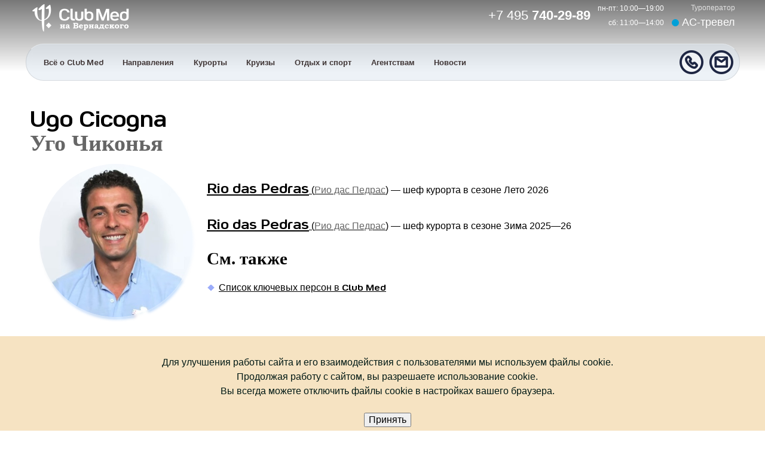

--- FILE ---
content_type: text/html; charset=windows-1251
request_url: http://www.actravel.ru/club_med_person.html?n=52
body_size: 3754
content:
<!DOCTYPE html>
<html><head>
<title>Ugo Cicogna Уго Чиконья — ключевая персона в Club Med</title>
<meta name="Description" content="Ugo Cicogna Уго Чиконья — ключевая персона в Club Med" />
<meta name="Keywords" content="" />
<meta name="Author" content="Туроператор АС-тревел, Club Med на Вернадского" />
<META NAME="Copyright" content="ООО АС-тревел">
<META NAME="Copyright" content="Club Med">
<meta http-equiv="Content-Type" content="text/html;" />
<meta property="og:type" content="article" />
<meta property="og:url" content="http://actravel.ru/club_med_person.html?n=52" />
<meta property="og:title" content="Ugo Cicogna Уго Чиконья — ключевая персона в Club Med" />
<meta property="og:description" content="Ugo Cicogna Уго Чиконья — ключевая персона в Club Med" />
<meta name="viewport" content="width=device-width, initial-scale=1.0">
<meta name="theme-color" content="#1e2643" />
<link rel="icon" href="club_med.ico" type="image/x-icon">
<link rel="icon" href="favicon_cm_light.ico" type="image/x-icon" media="(prefers-color-scheme: light)">
<link rel="icon" href="favicon_cm_dark.ico" type="image/x-icon" media="(prefers-color-scheme: dark)">
<link rel="stylesheet" href="/i/cm_a.css">
</head><body><div id="top_shadow"><div id="top_header" class="central_container">
<div style="display:table;float:right;">
<div style="display:table-cell;vertical-align:middle;padding-right:12px;"><a href="tel:+74957402989"><span style="font-size:22px;">+7 495 <b>740-29-89</b></span></a></div>
<div style="display:table-cell;vertical-align:middle;text-align:right;padding-right:12px;"><span style="font-size:12px;">пн-пт: 10:00—19:00<br>сб: 11:00—14:00</span></div>
<div style="display:table-cell;vertical-align:middle;text-align:right;"><a href="/"><span style="font-size:12px; opacity: .75">Туроператор<br /></span><span style="font-size:18px;" class="acround"> АС-тревел</span></a></div>
</div>
<a href="/club_med.html"><img src="/i/club_med_vernadskogo.png" width="177" height="46" border="0" alt="Club Med на Вернадского"></a>
</div>
<div id="top_header_mobile"><div style="display:table;float:right;">
<div style="display:table-cell;vertical-align:middle;padding-right:12px; padding-top:20px;"><a href="tel:+74957402989"><span style="font-size:22px;">+7 495 <b>740-29-89</b></span></a></div></div>
<nav role="navigation">
<div id="menuToggle">
<input type="checkbox" />
<span></span>
<span></span>
<span></span>
<ul id="menu_mobile">
<li><a href="/club_med.html">Главная</a></li>
<li><a href="/about_club_med.html">Всё о Club Med</a></li>
<li><a href="/club_med_directions.html">Направления</a></li>
<li><a href="/clubmed_villages_by_country.html">По странам</a></li>
<li><a href="/clubmed_villages.html">Городки</a></li>
<li><a href="/clubmed_winter.html">Зима</a></li>
<li><a href="/clubmed_summer.html">Лето</a></li>
<li><a href="/club_med_summer_mountains.html">Лето в горах</a></li>
<li><a href="/club_med_2_sailing_ship.html">Круизы</a></li>
<li><a href="/club_med_services.html">Отдых и спорт</a></li>
<li><a href="/clubmed_children.html">Семейный отдых и детские клубы</a></li>
<li><a href="/club_med_tourist_comments.html">Отзывы</a></li>
<li><a href="/clubmed_news.html">Новости</a></li>
<li><a href="/club_med_office.html">Офис продаж</a></li>
</ul>
</div>
</nav>
<a href="/club_med.html"><img src="/i/club_med_logo_mobile.png" width="30" height="60" border="0" style="margin:0; margin-left:36px;vertical-align:middle;" alt="Club Med на Вернадского"></a>
</div>
<nav role="navigation"><ul id="top_menu" class="plastic central_container">
<a href="mailto:clubmed@actravel.ru"><img src="/img/i_cm_mail.png" width="40" height="40" border="0" style="float:right; margin-right:10px; margin-top:10px;" alt="Напишите нам" /></a>
<a href="tel:+74957402989"><img src="/img/i_cm_call.png" width="40" height="40" border="0" style="float:right; margin-right:10px; margin-top:10px;" alt="Позвоните нам" /></a>
<li><a href="/about_club_med.html">Всё о <span class="clubmedfont">Club Med</span></a>
<ul>
<li><a href="/club_med_all_inclusive.html">О концепции &laquo;всё включено&raquo;</a></li>
<li><a href="/club_med_history.html">История Club Med</a></li>
<li><a href="/club_med_history_villages.html">Исторические городки</a></li>
<li><a href="/club_med_openings.html">Новинки</a></li>
<li><a href="/club_med_info.html">Полезная информация</a></li>
<li><a href="/club_med_luggage.html">Вещи</a></li>
<li><a href="/club_med_gm_cards.html">Постоянным клиентам</a></li>
<li><a href="/club_med_persons.html">Ключевые фигуры</a></li>
<li><a href="/club_med_vocabulary.html">Словарь</a></li>
<li><a href="/clubmed_faq.html">Часто задаваемые вопросы</a></li>
<li><a href="/club_med_office.html">Офис продаж</a></li>
</ul>
</li>
<li><a href="/club_med_directions.html">Направления</a>
<ul>
<li><a href="/club_med_alps.html">Альпы</a></li>
<li><a href="/club_med_europe.html">Европа</a></li>
<li><a href="/club_med_asia.html">Азия</a></li>
<li><a href="/club_med_africa.html">Африка</a></li>
<li><a href="/club_med_indian_ocean.html">Индийский океан</a></li>
<li><a href="/club_med_caribbean.html">Карибы</a></li>
<li><a href="/club_med_north_america.html">Северная Америка</a></li>
<li><a href="/club_med_south_america.html">Южная Америка</a></li>
</ul>
</li>
<li><a href="/clubmed_villages.html">Курорты</a>
<ul>
<li><a href="/clubmed_villages_by_country.html">По странам</a></li>
<li><a href="/clubmed_villages_russian.html">Русские названия</a></li>
<li><a href="/clubmed_tridents.html">По комфорту</a></li>
<li><a href="/clubmed_le_luxe.html">Эксклюзивная коллекция</a></li>
<li><a href="/clubmed_winter.html">Зима</a></li>
<li><a href="/clubmed_summer.html">Лето</a></li>
<li><a href="/club_med_summer_mountains.html">Лето в горах</a></li>
</ul>
</li>
<li><a href="/club_med_2_sailing_ship.html">Круизы</a></li>
<li><a href="/club_med_services.html">Отдых и спорт</a>
<ul>
<li><a href="/clubmed_water_sports.html">Водные виды спорта</a></li>
<li><a href="/clubmed_winter_sports.html">Зимние виды спорта</a></li>
<li><a href="/clubmed_sports.html">Прочие виды спорта</a></li>
<li><a href="/clubmed_rest.html">Отдых и развлечения</a></li>
<li><a href="club_med_summer_mountains.html">Лето в горах</a></li>
<li><a href="/club_med_business.html">Деловой туризм</a></li>
</ul>
</li>
<li><a href="/club_med_for_agents.html">Агентствам</a></li>
<li><a href="/clubmed_news.html">Новости</a></li>
</ul></nav>

<div class="central_container">
<br clear="all">
<h1><span class="clubmedfont">Ugo Cicogna</span><br /><span class="accent_color">Уго Чиконья</span></h1>

<p>
<img src="/i/person_ugo_cicogna.jpg" width="256" height="256" border="0" align="left" style="margin-right:1.5em;margin-bottom:2em;" class="roundedface glass_shadow" alt="Ugo Cicogna Уго Чиконья"><div><br><a href="/club_med_rio_das_pedras.html"><b class="clubmedfont" style="font-size:150%;">Rio das Pedras</b> (<span class="accent_color">Рио дас Педрас</span>)</a> — шеф курорта в сезоне Лето 2026</div>
<div><br><a href="/club_med_rio_das_pedras.html"><b class="clubmedfont" style="font-size:150%;">Rio das Pedras</b> (<span class="accent_color">Рио дас Педрас</span>)</a> — шеф курорта в сезоне Зима 2025—26</div>

<h2>См. также</h2>
<ul>
<li><a href="/club_med_persons.html">Список ключевых персон в <b class="clubmedfont">Club Med</b></a></li>
</ul>
<br clear="all">


</div>

<div id="cookie_notification">
<p>Для улучшения работы сайта и его взаимодействия с пользователями мы используем файлы cookie.<br />
Продолжая работу с сайтом, вы разрешаете использование cookie.<br />
Вы всегда можете отключить файлы cookie в настройках вашего браузера.<br /><br />
<button class="cookie_accept">Принять</button></p>
</div>

<script type="text/javascript">
function checkCookies(){
let cookieDate = localStorage.getItem('cookieDate');
let cookieNotification = document.getElementById('cookie_notification');
let cookieBtn = cookieNotification.querySelector('.cookie_accept');

// если записи про куки нет или просрочен на год, то показываем
if( !cookieDate || (+cookieDate + 31536000000) < Date.now() ){
cookieNotification.classList.add('show');
}

// по клику в локальное хранилище записывается текущая дата
cookieBtn.addEventListener('click', function(){
localStorage.setItem( 'cookieDate', Date.now() );
cookieNotification.classList.remove('show');
})
}
checkCookies();
</script>

<script language="Javascript">
 function popconf ()
  {
  var obj_confwindow = window.open(
'/confidential.html','Пользовательское соглашение', 'width=480,height=640,status=no,resizable=yes,dependent=yes,alwaysRaised=yes'
  );
    obj_confwindow.opener = window;
  obj_confwindow.focus();
     }
</script>

<div id="footer_bar">
<div id="footer_container" class="central_container">

<div id="footer_first">
<div id="footer_icons">
<div style="display:table; width:100%;">
<div style="display:table-cell; width:50%;">
<a href="tel:+74957402989"><img src="/i/clubmed_phone_icon.png" width="40" height="40" border="0" align="left" alt="Телефон"></a><span style="font-size:12px;"><span class="accent_color">Ваш персональный эксперт:</span><br /><span class="clubmedfont" style="font-size:14px;"><a href="tel:+74957402989">+7 495 <b>740-29-89</b></a></span></span>
</div>
<div style="display:table-cell;">
<a href="/club_med_office.html"><img src="/i/clubmed_address_icon.png" width="40" height="40" border="0" align="left" alt="Адрес офиса Club Med"></a><span style="font-size:12px;"><span class="accent_color">Офис продаж:</span><br /><span style="font-size:14px;">просп.&nbsp;Вернадского, д.&nbsp;37 корп.&nbsp;1Б, пом.&nbsp;253, Москва</span></span>
</div></div></div>
<div id="footer_social">
<a href="https://www.youtube.com/@ACTRAVEL.Moscow" target="_blank" class="footer_social_icon"><img src="/i/clubmed_youtube_icon.png" width="24" height="24" border="0" alt="Смотрите наши видео в YouTube"></a>
<a href="http://vk.com/actravelmoscow" target="_blank" class="footer_social_icon"><img src="/i/clubmed_vk_icon.png" width="24" height="24" border="0" alt="Вступайте в нашу группу в VK"></a>
<a href="https://t.me/ACTRAVEL" target="_blank" class="footer_social_icon"><img src="/i/clubmed_telegram_icon.png" width="24" height="24" border="0" alt="Подписывайтесь на нас в Telegram"></a>
</div>
</div>
<br clear="all">
<div id="footer_second">
<div id="footer_coordinates">
<a href="/club_med.html"><img src="/img/club_med_vernadskogo_black.png" width="162" height="46" border="0" style="width:50%;max-width:162px;height:auto;" alt="Club Med на проспекте Вернадского" /></a><br /><br />
Туроператор &laquo;АС-тревел&raquo; ООО<br />
РТО 001262 в едином федеральном реестре туроператоров<br />
Вернадского&nbsp;просп., д.&nbsp;37 корп.&nbsp;1Б, пом.&nbsp;253, Москва, 119415, Россия<br />
Мы работаем: пн-пт: 10:00—19:00, сб: 11:00—14:00, выходной — вс<br />
e-mail: <a href="mailto:clubmed@actravel.ru" class="email">clubmed@actravel.ru</a>, сайт: <a href="/club_med.html">actravel.ru</a><br />
Телефон: <a href="tel:+74957402989">+7 495 740-29-89</a>
</div>
<div id="footer_links">
<a href="/club_med_office.html">Офис продаж</a><br />
<a href="/pay/club_med.php">Оплата картой</a><br />
<a href="/club_med_gm_cards.html">Программа лояльности</a><br />
<a href="/drug.html">Приведи друга</a><br />
<a href="javascript:popconf()" onclick="popconf()" class="pseudolink" title="Откроется во всплывающем окне">Пользовательское соглашение</a>
</div>

</div>
<div id="footer_third">
<div style="display:inline-block; float:right; text-align:right;" class="accent_color">
<span class="clubmedfont">Club M&#233;diterran&#233;e</span>&nbsp;&copy;&nbsp;1950—2026<br />АС-тревел&nbsp;&copy;&nbsp;1996—2026</div></div></div></div></body></html>

--- FILE ---
content_type: text/css
request_url: http://www.actravel.ru/i/cm_a.css
body_size: 5523
content:
@font-face {font-family:HappinessBeta; src: url(/i/h.ttf);}
article,aside,details,figcaption,figure,footer,header,hgroup,nav,section,summary {display:block;}
audio,canvas,video {display: inline-block;*display: inline;*zoom: 1;}
audio:not([controls]) {display: none;height: 0;}
[hidden] {display: none;}
html {font-size: 100%;-webkit-text-size-adjust: 100%;-ms-text-size-adjust: 100%;box-sizing: border-box;-ms-overflow-style: scrollbar;-webkit-tap-highlight-color: rgba(0,0,0,0);}
@at-root {
@-ms-viewport { width: device-width; }
}
html,button,input,select,textarea {font-family: sans-serif;}
[tabindex="-1"]:focus {outline: none !important;}
body {padding:0;margin:0;font-family: sans-serif;font-size:1em;line-height:1.5;position:relative;color:#000;}
a:hover, a:active {outline: 0;}
h1 {font-size: 2.4em;margin: 0.2em 0;}
h2 {font-size: 1.8em;margin: 0.83em 0;}
h3 {font-size: 1.3em;margin: 0;}
h4 {font-size: 1.2em;margin: 0;}
h5 {font-size: 1.1em;margin: 0;}
h6 {font-size: 1em;margin: 0;}
h1, h2, h3, h4, h5, h6 {line-height:1;font-family:'Bookman Old Style',serif;}
b,strong {font-weight: bold;}
blockquote {margin: 1em 40px;}
p,pre {margin-top: 1em;-moz-hyphens:auto;-webkit-hyphens:auto;-ms-hyphens:auto;hyphens:auto;}
pre,code,kbd,samp {font-family:monospace, serif;_font-family:'courier new',monospace;font-size:1em;}
pre {white-space:pre;white-space:pre-wrap;word-wrap:break-word;}
q {quotes:none;}
q:before,q:after {content:'';content:none;}
small {font-size:75%;}
sub,sup {font-size:75%;line-height:0;position: relative;vertical-align: baseline;}
sup {top: -0.5em;}
sub {bottom: -0.25em;}
dl,menu,ol,ul {margin:1em 0;}
dd {margin: 0 0 0 40px;}
menu,ol,ul {padding: 0 0 0 40px;}
nav ul,nav ol {list-style: none;list-style-image: none;}
img {border:0;vertical-align: middle;image-rendering:optimizeQuality;-ms-interpolation-mode:bicubic;interpolation-mode:bicubic;}
figure {margin:0;}
a,area,button,[role="button"],input,label,select,summary,textarea {touch-action: manipulation;}
form {margin:0;}
button,input,select,textarea {font-size:100%;margin: 0;vertical-align: baseline;*vertical-align: middle;}
input[type="radio"],input[type="checkbox"] {
&:disabled {cursor: $cursor-disabled;}
}
input[type="date"],input[type="time"],input[type="datetime-local"],input[type="month"] {
-webkit-appearance: listbox;}
textarea {resize: vertical;}
button,input {line-height: normal;}
button,input[type="button"],input[type="reset"],input[type="submit"] {cursor: pointer;-webkit-appearance: button;*overflow: visible;}
button[disabled],input[disabled] {cursor: default;}
input[type="checkbox"],input[type="radio"] {box-sizing: border-box;padding: 0;*height: 13px;*width: 13px;}
input[type="search"] {-webkit-appearance: textfield;-moz-box-sizing: content-box;-webkit-box-sizing: content-box;box-sizing: content-box;}
input[type="search"]::-webkit-search-decoration,input[type="search"]::-webkit-search-cancel-button {-webkit-appearance: none;}
output {display: inline-block;}
[hidden] {display: none !important;}
button::-moz-focus-inner,input::-moz-focus-inner {border: 0;padding: 0;}
textarea {overflow: auto;vertical-align: top;}
table {border-collapse: collapse;border-spacing:0;}
::selection{background:#1e2643;color:#fff;text-shadow:none !important;}
h3 {color:#333;}
p {margin-left:.25em;}
a {color:#000;text-decoration:underline;text-decoration-skip: ink;-webkit-transition-property:color;-moz-transition-property:color;-ms-transition-property:color;transition-property:color;-webkit-transition-duration:200ms;-moz-transition-duration:200ms;-ms-transition-duration:200ms;transition-duration:200ms;}
a:active {color:#666;position:relative;top:1px;}
a:hover {color:#444;}
a img {transition-property:opacity;-webkit-transition-duration:200ms;-moz-transition-duration:200ms;-ms-transition-duration:200ms;transition-duration:200ms;}
a:hover img {filter:progid:DXImageTransform.Microsoft.Alpha(opacity=90);-moz-opacity:0.9;-khtml-opacity:0.9;opacity:0.9;}
figure, figcaption {padding:0;margin:0;margin-left:2px;}
blockquote {padding: 0 0 0 2em;margin: 0 0 1.33em;border-left: .67em solid #d5cec3;font-family:sans-serif;font-size: 1.25em;}
cite {font-family: sans-serif; font-style:normal; font-weight:normal; font-size:80%;}
h1 a, h2 a, h3 a{text-decoration:none;border-bottom: 1px solid rgba(0,0,0,.25);}
ul, ol {list-style:inside;line-height:1.5;}
ul li {list-style-image: url(/img/lavender_dot.gif);}
#top_msg {background-color: rgb(237,162,33);font-family:sans-serif;font-weight:bold;text-align:center;vertical-align:middle;margin:0;padding:.25em;position:relative;z-index:11;}
#top_msg b {font-family:AC;}
#top_msg a {color:#05a;}
#top_msg a:hover {color:#fff;}
#top_picture_container {margin:0;padding:0;width:100%;height:420px;background-color:#1e2643;background-size:cover;line-height:1;}
#top_picture_container {height: calc(100vh - 90px); min-height:320px;}
#top_shadow {margin:0; padding:0; width:100%; height:120px;}
#top_header {padding:0; height:60px; overflow:hidden; text-decoration:none; color:#fff; display:none;}
#top_header a {text-decoration:none; color:#fff;}
#top_header:before {display:inline-block; height:100%; vertical-align:middle; content:"";}
#top_header_mobile {height:60px; padding:0; padding-left:1em; text-decoration:none; background-color:#1e2643; color:#fff; font-size:13px; line-height:18px;}
#top_header_mobile a {text-decoration:none; color:#fff;}
#top_menu {height:60px; padding:0; padding-left:1em; text-decoration:none; color:#4f4747; font-weight:bold; list-style:none; font-size:13px; line-height:18px;display:none;border-radius:30px;border: 1px solid rgba(0,0,0,.1); border-top: 1px solid rgba(255, 255, 255, .33);-webkit-transition-property:all;-moz-transition-property:all;transition-property:all;-webkit-transition-duration:200ms;-moz-transition-duration:200ms;transition-duration:200ms;}
#top_menu:hover {background-color:rgba(255,255,255,.75);box-shadow: 0 .07em .25em rgba(0,0,0,.5);}
#top_menu:before {display:inline-block; height:100%; vertical-align:middle; content:"";}
#top_menu * {border:0; border-collapse:collapse; margin:0; padding:0; z-index:10}
#top_menu li{float:left; margin-left:12px; margin-right:12px; padding-top:18px; position:relative; display:block;}
#top_menu li a{display:block; padding:.33em; color:#403636; text-decoration:none; font-weight:bold; -webkit-transition-property:background-color;-moz-transition-property:background-color;-o-transition-property:background-color;-ms-transition-property:background-color;transition-property:background-color;-webkit-transition-duration:200ms;-moz-transition-duration:200ms;-o-transition-duration:200ms;-ms-transition-duration:200ms;transition-duration:200ms;}
#top_menu li a:hover{color:#fff;}
#top_menu ul{list-style:none;position:absolute;display:none;opacity:0;}
#top_menu ul li{padding-top:1px;float:none;background:url(/img/1x1.gif);}
#top_menu ul a{color:#fff;padding-left:1em;padding-right:.5em;font-weight:bold; text-transform:none; white-space:nowrap; display:block;}
#top_menu li:hover ul{display:block;opacity:1;}
#top_menu li:hover a{background:#4F4747;background:rgba(79,71,71,0.9);}
#top_menu li:hover ul a{text-decoration:none;}
#top_menu li:hover ul li a:hover{background:#1e2643;}
#header_block {padding-top:1em; padding-left:2.5em; color:#fff;}
#header_block {padding-top:calc(50vh - 200px)}
#header_block h1 {font-weight:normal;font-size:2.5em;line-height:1;margin:0;padding:0;color:#fff;text-shadow: 0 .13em 1em rgb(0, 19, 25);}
#booking_bar {width:100%; height:60px; margin:0; padding:0; overflow:hidden; text-decoration:none; background-color:#f7f0e9;border-bottom-left-radius:30px;border-bottom-right-radius:30px;}
#booking_bar:before {display:inline-block;height:100%;vertical-align:middle;content:"";}
#booking_price {display:inline-block; float:right; padding-right:.5em;}
#booking_price_sum {font-family:'HappinessBeta',Happiness; font-weight:normal; font-size:30px; position:relative; top:4px;}
#village_code {font-family:'HappinessBeta',Happiness; font-weight:normal; opacity:.13; padding-left:.33em;}
#initprice {text-decoration:line-through;}
#menuToggle
{display: inline-block; position: absolute; top: 16px; left: 10px; z-index: 1; -webkit-user-select: none; user-select: none;}
#menuToggle input {display: block; width: 30px; height: 40px; position: absolute; top: -7px; left: -5px; cursor: pointer; opacity: 0; z-index: 2; -webkit-touch-callout: none;}
#menuToggle span {display: block; width: 30px; height: 3px; margin-bottom: 6px; position: relative; background: #fff; border-radius: 3px; z-index: 1; transform-origin: 4px 0px; transition: transform 0.5s cubic-bezier(0.77,0.2,0.05,1.0), background 0.5s cubic-bezier(0.77,0.2,0.05,1.0), opacity 0.55s ease;}
#menuToggle span:first-child {transform-origin: 0% 0%;}
#menuToggle span:nth-last-child(2) {transform-origin: 0% 100%;}
#menuToggle input:checked ~ span {opacity: .9; transform: rotate(45deg) translate(-2px, -1px);   background: #fff;}
#menuToggle input:checked ~ span:nth-last-child(3) {opacity: 0; transform: rotate(0deg) scale(0.2, 0.2);}
#menuToggle input:checked ~ span:nth-last-child(2) {transform: rotate(-45deg) translate(0, -1px); }
#menu_mobile {position: absolute; width: 300px; min-height:100vh; margin: -100px 0 0 -50px; padding: 46px; padding-top: 120px; background-color: #1e2643; list-style-type: none; -webkit-font-smoothing: antialiased; transform-origin: 0% 0%; transform: translate(-100%, 0); transition: transform 0.5s cubic-bezier(0.77,0.2,0.05,1.0);box-shadow:0 0 5px rgba(0,0,0,0.1);}
#menu_mobile li {padding: 10px 0; font-size: 18px;}
#menu_mobile a:hover {color:#ccc;}
#menuToggle input:checked ~ ul {transform: none;}
#cookie_notification{display: none;text-align:center;vertical-align:middle;background-color:#f6e3c2;color:#001915;padding: 1em;z-index: 101;}
#cookie_notification.show{display: block;}
.central_container {width: calc(100vw - 2em);max-width:1180px;margin-right:auto;margin-left:auto;padding:0;*zoom:1;}
.central_container:before,#central_container:after {display: table;content: "";}
.central_container:after {clear: both;}
.clubmedfont, .clubmedbig {font-family:'HappinessBeta',Happiness,Helvetica,Arial,sans-serif;font-weight:normal;}
.clubmedbig {font-size:167%;}
.nolistdiv ul, .nolistdiv li {list-style: none inside none; line-height:1; margin:0; padding:0;}
.clubmedcode {font-family:HappinessBeta, sans-serif;color:rgba(147,72,52,.33);float:right;font-size:150%;}
.uppercaselink {font-weight:bold;text-transform:uppercase;}
.acround:before {display:inline-block;width:.67em;height:.67em;vertical-align:middle;border-radius:50%;background-color:#00a0d8;content:"";}
.plastic {backdrop-filter: blur(6px); -webkit-backdrop-filter: blur(6px); background-blend-mode: exclusion; background: rgba(220, 230, 240, .5);}
.top_epigraph {display:block; margin:0; padding:0;}
.left_epigraph {display:block;width:100%; vertical-align:middle; font-family:'Bookman Old Style',serif; font-size:2em; font-style:italic; font-weight:bold;color:#666; padding-top:1em; padding-left:1.25em;}
.epigraph_style{font-family:Georgia,Times,serif; font-size:2em; font-style:italic; color:#504747;}
.right_epigraph {display:block; vertical-align:middle; padding-top:2em; padding-left:1em;}
.two_cols {display:block; margin:0; padding:0;}
.left_col {display:block;vertical-align:top;width:100%;padding-top:1em;}
.right_col {display:block;vertical-align:top;padding-top:1em;}
.accent_color {color:#666;}
.btn-normal {font-family:sans-serif; font-weight: bold; font-size:13px; line-height:18px; color: #FFF !important; text-decoration:none !important; padding: 8px 18px 8px 18px; border-radius: 17px; background-color:#000; -webkit-transition-property:background-color;-moz-transition-property:background-color;-ms-transition-property:background-color;transition-property:background-color;-webkit-transition-duration:200ms;-moz-transition-duration:200ms;-ms-transition-duration:200ms;transition-duration:200ms;}
.btn-normal:hover,.btn-normal:active,.btn-normal.active {background-color:#333;}
.btn-success {font-family:sans-serif; font-weight: bold; font-size:13px; line-height:18px; color: #000 !important; text-decoration:none !important; padding: 8px 18px 8px 18px; border-radius: 17px; background-color:#ffbf00; -webkit-transition-property:background-color;-moz-transition-property:background-color;-ms-transition-property:background-color;transition-property:background-color;-webkit-transition-duration:200ms;-moz-transition-duration:200ms;-ms-transition-duration:200ms;transition-duration:200ms;}
.btn-success:hover,.btn-success:active,.btn-success.active {background-color:#e6ac00;}
.yellow_block {background-color:#ffbf00; padding:1em 1em 2em 2em;background-repeat: no-repeat;background-position: right 2em center;}
.blue_block {color:#fff;background-color:#1e2643; padding:1em 1em 2em 2em;background-repeat: no-repeat;background-position: right 2em center;}
.yellow_round_bg, .blue_round_bg {position:relative;}
.yellow_round_bg:after {content: " "; width:320px; height:320px; display: block; position: absolute; bottom: -100px; right: -100px; background-color: #ffbf00; padding: 10px;  border-radius: 160px;  z-index: -1}
.blue_round_bg:after {content: " "; width:320px; height:320px; display: block; position: absolute; bottom: -100px; right: -100px; background-color: #1e2643; padding: 10px;  border-radius: 160px;  z-index: -1}
.book {background:#fff;color:#444;outline:2px #005589 solid;margin:4px;padding:.5em;}
.book h2{margin:0;padding:0;font-weight:bold;color:#005589 !important;}
.comment {background-color:#f7f0e9;margin:0;padding:1em;border-radius:.67em}
.comment h2{margin:0;padding:0;font-weight:bold;color:#1e2643;}
.news {border:2px #C4D97C solid;margin:1em;padding:1em;}
.news h2{margin:0;padding:0;font-weight:bold;color:#C4D97C;}
.news h3{font-size:1.5em;margin:0.75em 0 0 .3em;}
.predldiv {border:2px #E3CB8B solid;margin:1em;padding:1em;}
.predldiv h2{margin:0;padding:0;font-weight:bold;color:#E3CB8B;}
.go_home_bar {display:block;margin:0;padding:0;font-family:'Bookman Old Style',serif;color:#fff;text-align:center;font-weight:bold;text-decoration:none;font-size:2em;line-height:2em;margin:.125em;border-radius:2em;background:#1e2643;box-shadow:0 0 5px #ddd;-webkit-transition-property:background-color;-moz-transition-property:background-color;-o-transition-property:background-color;-ms-transition-property:background-color;transition-property:background-color;-webkit-transition-duration:200ms;-moz-transition-duration:200ms;-o-transition-duration:200ms;-ms-transition-duration:200ms;transition-duration:200ms;}
.go_home_bar:hover {color:#1e2643; background:#f7f0e9; text-decoration:none;}
.go_more_bar {display:block;margin:0;padding:0;padding-top:.25em;padding-bottom:.25em;font-family:'Bookman Old Style',serif;font-weight:bold;text-align:center;text-decoration:none;font-size:1.25em;line-height:1.25em;color:#000;background-color:#ffbf00;border-radius:1em;box-shadow:0 0 5px #ccc;-webkit-transition-property:background-color;-moz-transition-property:background-color;-o-transition-property:background-color;-ms-transition-property:background-color;transition-property:background-color;-webkit-transition-duration:200ms;-moz-transition-duration:200ms;-o-transition-duration:200ms;-ms-transition-duration:200ms;transition-duration:200ms;}
.go_more_bar:hover {color:#fff; background:#1e2643;}
.trident_bg {display:inline-block;text-align:right;min-height:128px;margin:0;padding:0;padding-left:16px;padding-right:32px;padding-top:44px;background:url(/i/trident_transparent.png) right center no-repeat;font-size:32px;}
.yashare-auto-init{text-align:right;}
.closed_village{text-decoration:line-through;filter:progid:DXImageTransform.Microsoft.Alpha(opacity=33);-moz-opacity: 0.33;-khtml-opacity: 0.33;opacity: 0.33;}
.zebra {border-collapse:collapse}
.zebra th {COLOR:#fff;FONT-FAMILY:Arial Narrow;FONT-SIZE:16px;text-shadow:-1px -1px 2px #047;background:#1e2643;border-left: 2px solid #fff;}
.zebra tr:nth-child(even) {background: rgba(0,0,0,.05)}
.zebra tr:hover {background-color: #f2e8c9;}
.external {background: url(/img/external_link.gif) center right no-repeat; padding-right: 13px;}
.scr{font-family:Monotype Corsiva; font-size:16pt; color:#627f97;}
.bphoto {background: #eee; padding:1px; border: .75em solid #fff;box-shadow: 0 0 1.5em -.25em #ccc;}
.bphoto img {border: 0px;}
.bphoto a:hover img {filter:progid:DXImageTransform.Microsoft.Alpha(opacity=95);-moz-opacity: 0.95;-khtml-opacity: 0.95;opacity: 0.95;}
.roundedface {border-radius:50%;-webkit-transition-property:all;-moz-transition-property:all;-ms-transition-property:all;transition-property:all;-webkit-transition-duration:200ms;-moz-transition-duration:200ms;-ms-transition-duration:200ms;transition-duration:200ms;box-shadow:0 .13em .13em rgba(255,255,255,.33);}
.roundedface:hover{border-radius:33% 67% 50% 50% / 33% 50% 50% 75%;}
.dt {vertical-align:top;}
.benefits_list {-webkit-column-count:2;-moz-column-count:2;column-count:2;}
.clearfix {*zoom: 1;}
.clearfix:before,.clearfix:after {display: table;content: "";}
.clearfix:after {clear: both;}
.phtile {position: relative;display: block;float: left;margin: 3px;padding: 0;text-align:center;overflow: hidden;text-overflow: ellipsis;text-decoration: none;vertical-align: top;}
.thrdtile {position:relative;display:block;float:left;margin:4px;padding:0;/*padding-bottom: 1px;*/width:230px;height:48px;color:#fff;;overflow:hidden;text-decoration:none;font-size:80%;line-height:1;}
.thrdtile img {margin-right:4px;}
.button8 {display: table; padding: 5px 13px 6px 13px;border:2px solid #e6ac00;border-radius:32px;font-family:sans-serif; font-size: 13px; cursor: pointer; opacity:1;background-color:#ffbf00;color:#000 !important;text-decoration:none !important;box-shadow:0 2px 5px rgba(0,0,0,0.2);-webkit-transition-property:background-color;-moz-transition-property:background-color;-o-transition-property:background-color;-ms-transition-property:background-color;transition-property:background-color;-webkit-transition-duration:200ms;-moz-transition-duration:200ms;-o-transition-duration:200ms;-ms-transition-duration:200ms;transition-duration:200ms;}
.button8:hover {opacity:.8; text-decoration:none !important;; color:#e6ac00 !important;background-color:#f2e8c9 !important;}
.button8:active {color:#ffffff !important; background-color:#cbd !important;}
.blue_shadow {box-shadow:1px 2px 6px rgba(0,0,0,0.13);}
.glass_shadow {filter: url('data:image/svg+xml,\
    <svg xmlns="http://www.w3.org/2000/svg">\
      <filter id="blue_shadow" x="0" y="0" width="5" height="5">\
        <feOffset in="SourceGraphic" dx="2" dy="4" />\
        <feGaussianBlur stdDeviation="2" result="blur" />\
        <feMerge>\
          <feMergeNode in="blur"/>\
          <feMergeNode in="SourceGraphic"/>\
        </feMerge>\
      </filter>\
    </svg>#blue_shadow');
}
.rounded {border-radius:30px;}
.manager_bar {margin-top:1em;}
#footer_bar {width:100%; margin:0; padding:0; background-color:#f7f0e9; }
#footer_container {padding: 1em 0; color:#000; font-size:75%;}
#footer_container a {color:#000; text-decoration:none;}
#footer_container a:hover {color:#444;}
#footer_first {display:block; margin:0; padding:0;}
#footer_icons {display:block; width:100%; vertical-align:middle; padding:1em;}
#footer_social {display:block; vertical-align:middle; padding:1em;}
#footer_second {display:block; margin:0; padding:0;}
#footer_coordinates {display:block; width:100%; vertical-align:middle; padding:1em;}
#footer_links {display:block; vertical-align:middle; padding:1em;}
.footer_social_icon {display:inline-block; width:3.5em; min-width:32px; height:3.5em; min-height:32px; float:left; vertical-align:middle; text-align:center; margin-left:1em; border: 1.5px solid #000;border-radius: 50%;}
.footer_social_icon:before {display:inline-block; height:100%; vertical-align:middle; content:"";}
.pseudolink {border-bottom:1px dashed #444; cursor:crosshair;}
@font-face {
  font-family: 'ALSRubl-Arial';
  src: url('alsrubl-arial-regular.eot');
  src: url('alsrubl-arial-regular.eot?#iefix') format('embedded-opentype'),url('alsrubl-arial-regular.woff') format('woff'), url('alsrubl-arial-regular.ttf') format('truetype'), url('alsrubl-arial-regular.svg#ALSRublArialRegular') format('svg');
  font-weight: normal;
  font-style: normal;
}
@font-face {
  font-family: 'ALSRubl-Arial';
  src: url('/inc/alsrubl-arial-italic.eot');
  src: url('/inc/alsrubl-arial-italic.eot?#iefix') format('embedded-opentype'), url('/inc/alsrubl-arial-italic.woff') format('woff'), url('/inc/alsrubl-arial-italic.ttf') format('truetype'), url('/inc/alsrubl-arial-italic.svg#ALSRublArialItalic') format('svg');
  font-weight: normal;
  font-style: italic;
}
@font-face {
  font-family: 'ALSRubl-Arial';
  src: url('/inc/alsrubl-arial-bold.eot');
  src: url('/inc/alsrubl-arial-bold.eot?#iefix') format('embedded-opentype'), url('/inc/alsrubl-arial-bold.woff') format('woff'), url('/inc/alsrubl-arial-bold.ttf') format('truetype'), url('/inc/alsrubl-arial-bold.svg#ALSRublArialBold') format('svg');
  font-weight: bold;
  font-style: normal;
}
@font-face {
  font-family: 'ALSRubl-Arial';
  src: url('/inc/alsrubl-arial-bolditalic.eot');
  src: url('/inc/alsrubl-arial-bolditalic.eot?#iefix') format('embedded-opentype'), url('/inc/alsrubl-arial-bolditalic.woff') format('woff'), url('/inc/alsrubl-arial-bolditalic.ttf') format('truetype'), url('/inc/alsrubl-arial-bolditalic.svg#ALSRublArialBoldItalic') format('svg');
  font-weight: bold;
  font-style: italic;
}
.rur {
  font-family: 'ALSRubl-Arial', Arial, sans-serif;
  line-height: normal;
}
@media (min-width: 987px)
{
p {margin-left:1em;}
#top_shadow {background:linear-gradient(180deg,rgba(0,0,0,.53333),transparent);}
#top_header {display:block;}
#top_header_mobile {display:none;}
#top_menu {display:block;}
.top_epigraph {display:table; width:100%;}
.left_epigraph {display:table-cell; width:50%; padding-top:0;}
.right_epigraph {display: table-cell;}
.two_cols {display:table; width:100%;}
.left_col {display:table-cell; width:50%;}
.right_col {display: table-cell;}
#footer_first {display:table; width:100%;}
#footer_icons {display:table-cell; width:50%;}
#footer_social {display: table-cell;}
#footer_second {display:table; width:100%;}
#footer_coordinates {display:table-cell; width:50%;}
#footer_links {display: table-cell; vertical-align:top;}
}